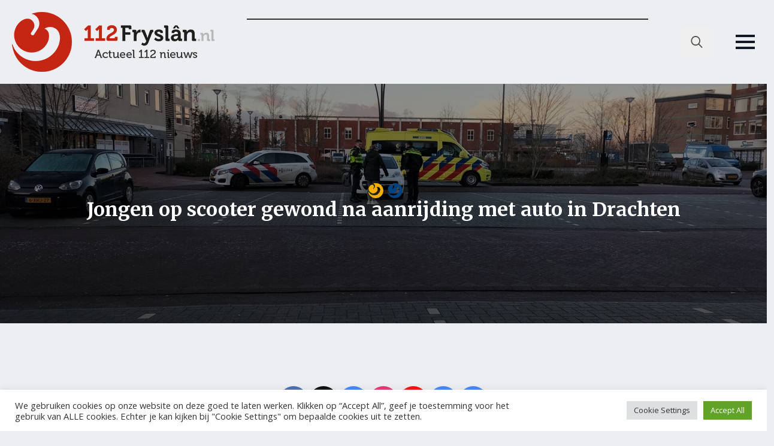

--- FILE ---
content_type: text/html; charset=UTF-8
request_url: https://online-banners.nl/systeem/stramien.php?id=108
body_size: 2110
content:

<!DOCTYPE html>
<html lang="nl">
<head>
    <meta charset="utf-8">
    <meta name="viewport" content="width=device-width, initial-scale=1">
    <title>Advertenties</title>
    
    <style>
        * { margin: 0; padding: 0; box-sizing: border-box; }
        
        .banner-container {
            display: grid;
                        grid-template-columns: 1fr;
                        gap: 5px;
            width: 100%;
            max-width: 910px;
            margin: 0 auto;
            padding: 0;
                    }

        .banner-slot {
            position: relative;
                        width: 100%;
                        aspect-ratio: 910/100;
            overflow: hidden;
            border: 1px solid #333;
                        margin-bottom: 5px;
                                }

                .banner-slot:last-child {
            margin-bottom: 0;
        }
        
        .banner-content {
            position: absolute;
            top: 0;
            left: 0;
            width: 100%;
            height: 100%;
            opacity: 0;
            transition: opacity 0.45s ease;
            display: flex;
            align-items: center;
            justify-content: center;
            text-decoration: none;
            pointer-events: none;
            z-index: 1;
        }

        .banner-content.active {
            opacity: 1;
            pointer-events: auto;
            z-index: 2;
        }

        .banner-content a {
            width: 100%;
            height: 100%;
            display: flex;
            align-items: center;
            justify-content: center;
        }

        .banner-image {
            height: 100%;
            width: 100%;
            object-fit: cover;
        }

        .empty-slot {
            background: linear-gradient(135deg, #f97316, #fb923c, #f97316);
            background-size: 200% 200%;
            animation: gradient 15s ease infinite;
            color: #fff;
            display: flex;
            flex-direction: column;
            align-items: center;
            justify-content: center;
            padding: clamp(4px, 2%, 12px);
            text-align: center;
            gap: clamp(4px, 2%, 15px);
        }

        /* Add a wrapper div for the content */
        .empty-slot-content {
            display: flex;
            align-items: center;
            justify-content: center;
            width: 100%;
            height: 100%;
            padding: clamp(4px, 2%, 12px);
            /* Default to column layout for narrow banners */
            flex-direction: column;
            gap: clamp(4px, 1.5%, 8px);
        }

                /* For wide banners (>600px), switch to row layout */
        .empty-slot-content {
            flex-direction: row;
        }

        .empty-slot .cta-button {
            margin-top: 0 !important;
        }
        
        .empty-slot h2 {
            font-size: clamp(12px, min(3vw, 3vh), 20px);
            font-family: -apple-system, BlinkMacSystemFont, "Segoe UI", Roboto, sans-serif;
            line-height: 1.2;
            margin: 0;
            text-align: center;
        }

        .empty-slot .cta-button {
            display: inline-block;
            padding: clamp(2px, min(1vw, 1vh), 6px) clamp(4px, min(2vw, 2vh), 12px);
            background: rgba(255,255,255,0.15);
            border-radius: 4px;
            font-size: clamp(10px, min(2.5vw, 2.5vh), 16px);
            font-family: -apple-system, BlinkMacSystemFont, "Segoe UI", Roboto, sans-serif;
            transition: all 0.2s ease;
            white-space: nowrap;
            margin-top: 10px;
        }

        .empty-slot:hover .cta-button {
            background: rgba(255,255,255,0.2);
            transform: none;
            box-shadow: none;
        }

        @keyframes gradient {
            0% { background-position: 0% 50%; }
            50% { background-position: 100% 50%; }
            100% { background-position: 0% 50%; }
        }

        @media screen and (max-width: 910px) {
            .banner-container {
                width: 100%;
                gap: 3px; /* Half the gap on mobile, minimum 3px */
            }

            .banner-slot {
                                width: 100%;
                            }
        }
    </style>
</head>
<body>
    <div class="banner-container">
        <div class='banner-slot' id='slot-1'><a href='https://www.groengoedmenken.nl/' target='_blank' rel='nofollow' class='banner-content active' data-id='15607' onclick="if (!window.__cfRLUnblockHandlers) return false; recordClick(this, event)" data-cf-modified-85c02c5f9c3bbd66bc9a8e41-="">
                            <img src='https://online-banners.nl/systeem//banners/groengoed_menken_1_groot_14jan.gif' alt='GroenGoed Menken' class='banner-image'>
                         </a><a href='https://www.ultiembuitenleven.com/' target='_blank' rel='nofollow' class='banner-content ' data-id='15049' onclick="if (!window.__cfRLUnblockHandlers) return false; recordClick(this, event)" data-cf-modified-85c02c5f9c3bbd66bc9a8e41-="">
                            <img src='//online-banners.nl/systeem/banners/0ultiem_buitenlevenx.gif' alt='ultiem buitenleven' class='banner-image'>
                         </a><a href='https://bcfmobiliteit.nl/' target='_blank' rel='nofollow' class='banner-content ' data-id='14807' onclick="if (!window.__cfRLUnblockHandlers) return false; recordClick(this, event)" data-cf-modified-85c02c5f9c3bbd66bc9a8e41-="">
                            <img src='//online-banners.nl/systeem/banners/000takelbedrijf_hof_2023_v1.gif' alt='Takelbedrijf Hof' class='banner-image'>
                         </a><a href='https://www.makelaardijhoekstra.nl/gratis-waardebepaling/' target='_blank' rel='nofollow' class='banner-content ' data-id='14145' onclick="if (!window.__cfRLUnblockHandlers) return false; recordClick(this, event)" data-cf-modified-85c02c5f9c3bbd66bc9a8e41-="">
                            <img src='https://online-banners.nl/systeem/banners/ezgif-7a4a50a50f797be5.gif' alt='Makelaardij Hoekstra Leeuwarden' class='banner-image'>
                         </a><a href='https://www.hilcokramer.nl/' target='_blank' rel='nofollow' class='banner-content ' data-id='4552' onclick="if (!window.__cfRLUnblockHandlers) return false; recordClick(this, event)" data-cf-modified-85c02c5f9c3bbd66bc9a8e41-="">
                            <img src='//online-banners.nl/systeem/banners/0112FRYSLAN_HILCO_KRAMER_V1.gif' alt='Autoservice Hilco Kramer' class='banner-image'>
                         </a></div>    </div>

    <script type="85c02c5f9c3bbd66bc9a8e41-text/javascript">
    function recordClick(element, event) {
    event.preventDefault();
    const bannerId = element.getAttribute('data-id');
    const targetUrl = element.href;

    const newTab = window.open(targetUrl, '_blank');
    if (!newTab) return; // popup blocked

    navigator.sendBeacon('inc/record_click.php', JSON.stringify({
        verkoop_id: bannerId,
        referrer: document.referrer
    }));
}

    // Handle banner rotation
    document.addEventListener('DOMContentLoaded', function() {
        const slots = document.querySelectorAll('.banner-slot');
        const animationSpeed = 9999999 * 1000;

        slots.forEach(slot => {
            const banners = slot.querySelectorAll('.banner-content');
            if (banners.length <= 1) return;

            let currentIndex = 0;
            setInterval(() => {
                banners[currentIndex].classList.remove('active');
                currentIndex = (currentIndex + 1) % banners.length;
                banners[currentIndex].classList.add('active');
            }, animationSpeed);
        });
    });
    </script>
<script src="/cdn-cgi/scripts/7d0fa10a/cloudflare-static/rocket-loader.min.js" data-cf-settings="85c02c5f9c3bbd66bc9a8e41-|49" defer></script><script defer src="https://static.cloudflareinsights.com/beacon.min.js/vcd15cbe7772f49c399c6a5babf22c1241717689176015" integrity="sha512-ZpsOmlRQV6y907TI0dKBHq9Md29nnaEIPlkf84rnaERnq6zvWvPUqr2ft8M1aS28oN72PdrCzSjY4U6VaAw1EQ==" data-cf-beacon='{"version":"2024.11.0","token":"25a65ea837244f5880a9db26ab68ca69","r":1,"server_timing":{"name":{"cfCacheStatus":true,"cfEdge":true,"cfExtPri":true,"cfL4":true,"cfOrigin":true,"cfSpeedBrain":true},"location_startswith":null}}' crossorigin="anonymous"></script>
</body>
</html> 

--- FILE ---
content_type: text/html; charset=UTF-8
request_url: https://online-banners.nl/systeem/stramien.php?id=109
body_size: 3717
content:

<!DOCTYPE html>
<html lang="nl">
<head>
    <meta charset="utf-8">
    <meta name="viewport" content="width=device-width, initial-scale=1">
    <title>Advertenties</title>
    
    <style>
        * { margin: 0; padding: 0; box-sizing: border-box; }
        
        .banner-container {
            display: grid;
                        grid-template-columns: 1fr;
                        gap: 5px;
            width: 100%;
            max-width: 255px;
            margin: 0 auto;
            padding: 0;
                    }

        .banner-slot {
            position: relative;
                        width: 100%;
                        aspect-ratio: 255/215;
            overflow: hidden;
            border: 1px solid #333;
                        margin-bottom: 5px;
                                }

                .banner-slot:last-child {
            margin-bottom: 0;
        }
        
        .banner-content {
            position: absolute;
            top: 0;
            left: 0;
            width: 100%;
            height: 100%;
            opacity: 0;
            transition: opacity 0.45s ease;
            display: flex;
            align-items: center;
            justify-content: center;
            text-decoration: none;
            pointer-events: none;
            z-index: 1;
        }

        .banner-content.active {
            opacity: 1;
            pointer-events: auto;
            z-index: 2;
        }

        .banner-content a {
            width: 100%;
            height: 100%;
            display: flex;
            align-items: center;
            justify-content: center;
        }

        .banner-image {
            height: 100%;
            width: 100%;
            object-fit: cover;
        }

        .empty-slot {
            background: linear-gradient(135deg, #f97316, #fb923c, #f97316);
            background-size: 200% 200%;
            animation: gradient 15s ease infinite;
            color: #fff;
            display: flex;
            flex-direction: column;
            align-items: center;
            justify-content: center;
            padding: clamp(4px, 2%, 12px);
            text-align: center;
            gap: clamp(4px, 2%, 15px);
        }

        /* Add a wrapper div for the content */
        .empty-slot-content {
            display: flex;
            align-items: center;
            justify-content: center;
            width: 100%;
            height: 100%;
            padding: clamp(4px, 2%, 12px);
            /* Default to column layout for narrow banners */
            flex-direction: column;
            gap: clamp(4px, 1.5%, 8px);
        }

        
        .empty-slot h2 {
            font-size: clamp(12px, min(3vw, 3vh), 20px);
            font-family: -apple-system, BlinkMacSystemFont, "Segoe UI", Roboto, sans-serif;
            line-height: 1.2;
            margin: 0;
            text-align: center;
        }

        .empty-slot .cta-button {
            display: inline-block;
            padding: clamp(2px, min(1vw, 1vh), 6px) clamp(4px, min(2vw, 2vh), 12px);
            background: rgba(255,255,255,0.15);
            border-radius: 4px;
            font-size: clamp(10px, min(2.5vw, 2.5vh), 16px);
            font-family: -apple-system, BlinkMacSystemFont, "Segoe UI", Roboto, sans-serif;
            transition: all 0.2s ease;
            white-space: nowrap;
            margin-top: 10px;
        }

        .empty-slot:hover .cta-button {
            background: rgba(255,255,255,0.2);
            transform: none;
            box-shadow: none;
        }

        @keyframes gradient {
            0% { background-position: 0% 50%; }
            50% { background-position: 100% 50%; }
            100% { background-position: 0% 50%; }
        }

        @media screen and (max-width: 1530px) {
            .banner-container {
                width: 100%;
                gap: 3px; /* Half the gap on mobile, minimum 3px */
            }

            .banner-slot {
                                width: 100%;
                            }
        }
    </style>
</head>
<body>
    <div class="banner-container">
        <div class='banner-slot' id='slot-1'><a href='https://discriminatie.nl/fryslan/' target='_blank' rel='nofollow' class='banner-content active' data-id='13436' onclick="if (!window.__cfRLUnblockHandlers) return false; recordClick(this, event)" data-cf-modified-06c389d3ee746cd458e98e13-="">
                            <img src='//online-banners.nl/systeem/banners/0tumba_discriminatie_1.gif' alt='tumba' class='banner-image'>
                         </a><a href='https://www.groengoedmenken.nl/' target='_blank' rel='nofollow' class='banner-content ' data-id='15104' onclick="if (!window.__cfRLUnblockHandlers) return false; recordClick(this, event)" data-cf-modified-06c389d3ee746cd458e98e13-="">
                            <img src='https://online-banners.nl/systeem//banners/groengoed_menken_1_14jan.gif' alt='GroenGoed Menken' class='banner-image'>
                         </a><a href='https://www.uitvaartzorganja.nl/' target='_blank' rel='nofollow' class='banner-content ' data-id='15651' onclick="if (!window.__cfRLUnblockHandlers) return false; recordClick(this, event)" data-cf-modified-06c389d3ee746cd458e98e13-="">
                            <img src='https://online-banners.nl/systeem/banners/anja_de_roos_1m.gif' alt='Uitvaartbegeleiding Anja de Roos' class='banner-image'>
                         </a><a href='https://dewasbeer.nl/' target='_blank' rel='nofollow' class='banner-content ' data-id='14789' onclick="if (!window.__cfRLUnblockHandlers) return false; recordClick(this, event)" data-cf-modified-06c389d3ee746cd458e98e13-="">
                            <img src='//online-banners.nl/systeem/banners/0DeWasbeer_112Fryslan.gif' alt='De Wasbeer Self Carwash' class='banner-image'>
                         </a><a href='https://www.bleyenberg.nl/' target='_blank' rel='nofollow' class='banner-content ' data-id='12215' onclick="if (!window.__cfRLUnblockHandlers) return false; recordClick(this, event)" data-cf-modified-06c389d3ee746cd458e98e13-="">
                            <img src='https://online-banners.nl/systeem/banners/bleyenberg_drenthe__fryslan_2025.gif' alt='Bleyenberg Deurservice' class='banner-image'>
                         </a><a href='https://www.bruinsmaautoschade.nl/' target='_blank' rel='nofollow' class='banner-content ' data-id='15496' onclick="if (!window.__cfRLUnblockHandlers) return false; recordClick(this, event)" data-cf-modified-06c389d3ee746cd458e98e13-="">
                            <img src='https://online-banners.nl/systeem/banners/Bruinsma_112Fryslan_v1.gif' alt='Autobedrijf F. Bruinsma' class='banner-image'>
                         </a><a href='https://www.gibahout.nl/' target='_blank' rel='nofollow' class='banner-content ' data-id='15008' onclick="if (!window.__cfRLUnblockHandlers) return false; recordClick(this, event)" data-cf-modified-06c389d3ee746cd458e98e13-="">
                            <img src='//online-banners.nl/systeem/banners/0giba_hout_005.gif' alt='GibaHout' class='banner-image'>
                         </a></div><div class='banner-slot' id='slot-2'><a href='http://birwa.nl/' target='_blank' rel='nofollow' class='banner-content active' data-id='14950' onclick="if (!window.__cfRLUnblockHandlers) return false; recordClick(this, event)" data-cf-modified-06c389d3ee746cd458e98e13-="">
                            <img src='//online-banners.nl/systeem/banners/0birwa_tours_1.gif' alt='Birwa Tours' class='banner-image'>
                         </a><a href='http://foxenmulder.nl' target='_blank' rel='nofollow' class='banner-content ' data-id='14842' onclick="if (!window.__cfRLUnblockHandlers) return false; recordClick(this, event)" data-cf-modified-06c389d3ee746cd458e98e13-="">
                            <img src='//online-banners.nl/systeem/banners/0fox_mulder_2.gif' alt='Fox en Mulder Hoveniers' class='banner-image'>
                         </a><a href='https://www.elektricien.frl/' target='_blank' rel='nofollow' class='banner-content ' data-id='15183' onclick="if (!window.__cfRLUnblockHandlers) return false; recordClick(this, event)" data-cf-modified-06c389d3ee746cd458e98e13-="">
                            <img src='https://online-banners.nl/systeem/banners/electricien_frlx.gif' alt='Elektricien.FRL - Elektricien Friesland' class='banner-image'>
                         </a><a href='https://autoverhuurgill.nl/' target='_blank' rel='nofollow' class='banner-content ' data-id='14793' onclick="if (!window.__cfRLUnblockHandlers) return false; recordClick(this, event)" data-cf-modified-06c389d3ee746cd458e98e13-="">
                            <img src='https://online-banners.nl/systeem/banners/Autoverhuur_Gill_2025_1.gif' alt='Autoverhuur Gill' class='banner-image'>
                         </a><a href='https://fit4lady.nl/clubs/leeuwarden/' target='_blank' rel='nofollow' class='banner-content ' data-id='15630' onclick="if (!window.__cfRLUnblockHandlers) return false; recordClick(this, event)" data-cf-modified-06c389d3ee746cd458e98e13-="">
                            <img src='https://online-banners.nl/systeem/banners/fit4lady_1.gif' alt='Fit4lady Leeuwarden' class='banner-image'>
                         </a><a href='https://www.tilstra.nl/' target='_blank' rel='nofollow' class='banner-content ' data-id='14794' onclick="if (!window.__cfRLUnblockHandlers) return false; recordClick(this, event)" data-cf-modified-06c389d3ee746cd458e98e13-="">
                            <img src='//online-banners.nl/systeem/banners/0tilstraxx.gif' alt='Verkeersschool Tilstra' class='banner-image'>
                         </a><a href='https://www.haaimacomputers.nl/' target='_blank' rel='nofollow' class='banner-content ' data-id='15639' onclick="if (!window.__cfRLUnblockHandlers) return false; recordClick(this, event)" data-cf-modified-06c389d3ee746cd458e98e13-="">
                            <img src='https://online-banners.nl/systeem/banners/haaima_computers_1.gif' alt='Haaima Computers' class='banner-image'>
                         </a></div><div class='banner-slot' id='slot-3'><a href='https://www.montagekoeling-leeuwarden.nl/' target='_blank' rel='nofollow' class='banner-content active' data-id='14785' onclick="if (!window.__cfRLUnblockHandlers) return false; recordClick(this, event)" data-cf-modified-06c389d3ee746cd458e98e13-="">
                            <img src='//online-banners.nl/systeem/banners/00van_der_veen_montage_koeling_2.gif' alt='Van der Veen Montage Koeling' class='banner-image'>
                         </a><a href='https://bcfmobiliteit.nl/' target='_blank' rel='nofollow' class='banner-content ' data-id='14806' onclick="if (!window.__cfRLUnblockHandlers) return false; recordClick(this, event)" data-cf-modified-06c389d3ee746cd458e98e13-="">
                            <img src='//online-banners.nl/systeem/banners/000HOF_2023_1.gif' alt='Takelbedrijf Hof' class='banner-image'>
                         </a><a href='http://www.countus.nl/' target='_blank' rel='nofollow' class='banner-content ' data-id='15076' onclick="if (!window.__cfRLUnblockHandlers) return false; recordClick(this, event)" data-cf-modified-06c389d3ee746cd458e98e13-="">
                            <img src='//online-banners.nl/systeem/banners/00countus_2021_v5.gif' alt='Countus' class='banner-image'>
                         </a><a href='https://www.atsmabv.nl/vacatures' target='_blank' rel='nofollow' class='banner-content ' data-id='12907' onclick="if (!window.__cfRLUnblockHandlers) return false; recordClick(this, event)" data-cf-modified-06c389d3ee746cd458e98e13-="">
                            <img src='//online-banners.nl/systeem/banners/0atsma_sep_2024_2.gif' alt='Atsma BV' class='banner-image'>
                         </a><a href='https://schadeherstelfriesland.nl/' target='_blank' rel='nofollow' class='banner-content ' data-id='14691' onclick="if (!window.__cfRLUnblockHandlers) return false; recordClick(this, event)" data-cf-modified-06c389d3ee746cd458e98e13-="">
                            <img src='//online-banners.nl/systeem/banners/0schadeherstel_20241x.gif' alt='Schadeherstel Friesland' class='banner-image'>
                         </a><a href='https://www.ktf-harlingen.nl/' target='_blank' rel='nofollow' class='banner-content ' data-id='13697' onclick="if (!window.__cfRLUnblockHandlers) return false; recordClick(this, event)" data-cf-modified-06c389d3ee746cd458e98e13-="">
                            <img src='//online-banners.nl/systeem/banners/0KTF_112Fryslan_v1.gif' alt='Kraanverhuur & Transport Friesland BV' class='banner-image'>
                         </a><a href='https://www.snackbarhoekjesurhuisterveen.nl/' target='_blank' rel='nofollow' class='banner-content ' data-id='15653' onclick="if (!window.__cfRLUnblockHandlers) return false; recordClick(this, event)" data-cf-modified-06c389d3ee746cd458e98e13-="">
                            <img src='https://online-banners.nl/systeem/banners/snackbar_hoekje_surhuisterveen_1.gif' alt='Snackbar t Hoekje Surhuisterveen' class='banner-image'>
                         </a></div><div class='banner-slot' id='slot-4'><a href='https://schadeherstelfriesland.nl/locatie/autoschade-grou/' target='_blank' rel='nofollow' class='banner-content active' data-id='11853' onclick="if (!window.__cfRLUnblockHandlers) return false; recordClick(this, event)" data-cf-modified-06c389d3ee746cd458e98e13-="">
                            <img src='//online-banners.nl/systeem/banners/00SchadeherstelFriesland_112Fryslan_2024_sep_02.gif' alt='Autoschade Grou B.V.' class='banner-image'>
                         </a><a href='http://www.bistrofredjoure.nl/' target='_blank' rel='nofollow' class='banner-content ' data-id='15078' onclick="if (!window.__cfRLUnblockHandlers) return false; recordClick(this, event)" data-cf-modified-06c389d3ee746cd458e98e13-="">
                            <img src='//online-banners.nl/systeem/banners/00bistrofed_v1.gif' alt='Bistro Fred' class='banner-image'>
                         </a><a href='https://www.garagekroes.nl/' target='_blank' rel='nofollow' class='banner-content ' data-id='13646' onclick="if (!window.__cfRLUnblockHandlers) return false; recordClick(this, event)" data-cf-modified-06c389d3ee746cd458e98e13-="">
                            <img src='//online-banners.nl/systeem/banners/0autobedrijf_kroes_2024.gif' alt='Autobedrijf R. Kroes' class='banner-image'>
                         </a><a href='http://www.batsuitzendburo.nl' target='_blank' rel='nofollow' class='banner-content ' data-id='15072' onclick="if (!window.__cfRLUnblockHandlers) return false; recordClick(this, event)" data-cf-modified-06c389d3ee746cd458e98e13-="">
                            <img src='//online-banners.nl/systeem/banners/00bats_uitzendburo_2.gif' alt='Bats Uitzendburo' class='banner-image'>
                         </a><a href='https://ekowax.nl/' target='_blank' rel='nofollow' class='banner-content ' data-id='14141' onclick="if (!window.__cfRLUnblockHandlers) return false; recordClick(this, event)" data-cf-modified-06c389d3ee746cd458e98e13-="">
                            <img src='//online-banners.nl/systeem/banners/0ekowax_banner-20232.gif' alt='Ekowax Cleaning Products' class='banner-image'>
                         </a><a href='https://www.zuidemaverzekeringen.nl' target='_blank' rel='nofollow' class='banner-content ' data-id='15634' onclick="if (!window.__cfRLUnblockHandlers) return false; recordClick(this, event)" data-cf-modified-06c389d3ee746cd458e98e13-="">
                            <img src='https://online-banners.nl/systeem/banners/zuidema_verzekeringen_001.gif' alt='Zuidema Verzekeringen' class='banner-image'>
                         </a></div><div class='banner-slot' id='slot-5'><a href='https://harmonie.nl/agenda/west-side-story/52232' target='_blank' rel='nofollow' class='banner-content active' data-id='14852' onclick="if (!window.__cfRLUnblockHandlers) return false; recordClick(this, event)" data-cf-modified-06c389d3ee746cd458e98e13-="">
                            <img src='https://online-banners.nl/systeem/banners/harmonie_2025_jun_1.gif' alt='Stadsschouwburg De Harmonie' class='banner-image'>
                         </a><a href='https://www.poetsproducten.nl/' target='_blank' rel='nofollow' class='banner-content ' data-id='11502' onclick="if (!window.__cfRLUnblockHandlers) return false; recordClick(this, event)" data-cf-modified-06c389d3ee746cd458e98e13-="">
                            <img src='https://online-banners.nl/systeem/banners/pd_auto_2025_april_1_2.gif' alt='pd automaterialen' class='banner-image'>
                         </a><a href='https://tht-terpstra.nl/' target='_blank' rel='nofollow' class='banner-content ' data-id='13009' onclick="if (!window.__cfRLUnblockHandlers) return false; recordClick(this, event)" data-cf-modified-06c389d3ee746cd458e98e13-="">
                            <img src='//online-banners.nl/systeem/banners/0keukenspecialist_terpstra_v1.gif' alt='Keukenspecialist THT-Terpstra' class='banner-image'>
                         </a><a href='https://www.facebook.com/deleyenagrarischcentrum/?locale=nl_NL' target='_blank' rel='nofollow' class='banner-content ' data-id='15650' onclick="if (!window.__cfRLUnblockHandlers) return false; recordClick(this, event)" data-cf-modified-06c389d3ee746cd458e98e13-="">
                            <img src='https://online-banners.nl/systeem/banners/agrarisch_leyen_2_1.gif' alt='Agrarisch Centrum de Leyen' class='banner-image'>
                         </a><a href='https://www.rosieradministraties.nl/' target='_blank' rel='nofollow' class='banner-content ' data-id='12650' onclick="if (!window.__cfRLUnblockHandlers) return false; recordClick(this, event)" data-cf-modified-06c389d3ee746cd458e98e13-="">
                            <img src='//online-banners.nl/systeem/banners/0Rosier_v1.gif' alt='Rosier Administraties en Advies BV' class='banner-image'>
                         </a><a href='https://arkenreau.nl/' target='_blank' rel='nofollow' class='banner-content ' data-id='15455' onclick="if (!window.__cfRLUnblockHandlers) return false; recordClick(this, event)" data-cf-modified-06c389d3ee746cd458e98e13-="">
                            <img src='https://online-banners.nl/systeem/banners/000ARKENREAU-V3_1.gif' alt='Arkenreau' class='banner-image'>
                         </a><a href='https://dedekenwasserij.nl/' target='_blank' rel='nofollow' class='banner-content ' data-id='13571' onclick="if (!window.__cfRLUnblockHandlers) return false; recordClick(this, event)" data-cf-modified-06c389d3ee746cd458e98e13-="">
                            <img src='//online-banners.nl/systeem/banners/0dedekenwasserij_v2.gif' alt='DeDekenwasserij.nl' class='banner-image'>
                         </a><a href='https://www.wallabag.nl/' target='_blank' rel='nofollow' class='banner-content ' data-id='14742' onclick="if (!window.__cfRLUnblockHandlers) return false; recordClick(this, event)" data-cf-modified-06c389d3ee746cd458e98e13-="">
                            <img src='//online-banners.nl/systeem/banners/0banner-wallabag-255x215.png' alt='mom bag kopen' class='banner-image'>
                         </a></div><div class='banner-slot' id='slot-6'><a href='https://www.bouwpartner.com/vandermeulen' target='_blank' rel='nofollow' class='banner-content active' data-id='13824' onclick="if (!window.__cfRLUnblockHandlers) return false; recordClick(this, event)" data-cf-modified-06c389d3ee746cd458e98e13-="">
                            <img src='//online-banners.nl/systeem/banners/0bouwpartner_van_der_meulen_v2q.gif' alt='Bouwpartner van der Meulen B.V.' class='banner-image'>
                         </a><a href='https://www.zorgbureaustabiel.nl' target='_blank' rel='nofollow' class='banner-content ' data-id='14447' onclick="if (!window.__cfRLUnblockHandlers) return false; recordClick(this, event)" data-cf-modified-06c389d3ee746cd458e98e13-="">
                            <img src='//online-banners.nl/systeem/banners/0zorgbureaustabiel.gif' alt='Zorgbureau Stabiel' class='banner-image'>
                         </a><a href='https://colorspectrum.nl/' target='_blank' rel='nofollow' class='banner-content ' data-id='12345' onclick="if (!window.__cfRLUnblockHandlers) return false; recordClick(this, event)" data-cf-modified-06c389d3ee746cd458e98e13-="">
                            <img src='//online-banners.nl/systeem/banners/0COLOR_SPECTRUM_Vn1.gif' alt='Color Spectrum' class='banner-image'>
                         </a><a href='https://www.feenstra-autotechniek.nl/vacature/' target='_blank' rel='nofollow' class='banner-content ' data-id='15073' onclick="if (!window.__cfRLUnblockHandlers) return false; recordClick(this, event)" data-cf-modified-06c389d3ee746cd458e98e13-="">
                            <img src='https://online-banners.nl/systeem/banners/feenstra_autotechniek_2025_oct2_1.gif' alt='feenstra auto' class='banner-image'>
                         </a><a href='https://www.poelstrafysiotherapie.nl/' target='_blank' rel='nofollow' class='banner-content ' data-id='13613' onclick="if (!window.__cfRLUnblockHandlers) return false; recordClick(this, event)" data-cf-modified-06c389d3ee746cd458e98e13-="">
                            <img src='//online-banners.nl/systeem/banners/0poelstra_john_v1.gif' alt='Fysiotherapie Poelstra John' class='banner-image'>
                         </a><a href='https://www.bruinsmaautoschade.nl/' target='_blank' rel='nofollow' class='banner-content ' data-id='14337' onclick="if (!window.__cfRLUnblockHandlers) return false; recordClick(this, event)" data-cf-modified-06c389d3ee746cd458e98e13-="">
                            <img src='//online-banners.nl/systeem/banners/0bruinsma_2024_1.gif' alt='Auto Schadebedrijf F. Bruinsma' class='banner-image'>
                         </a></div>    </div>

    <script type="06c389d3ee746cd458e98e13-text/javascript">
    function recordClick(element, event) {
    event.preventDefault();
    const bannerId = element.getAttribute('data-id');
    const targetUrl = element.href;

    const newTab = window.open(targetUrl, '_blank');
    if (!newTab) return; // popup blocked

    navigator.sendBeacon('inc/record_click.php', JSON.stringify({
        verkoop_id: bannerId,
        referrer: document.referrer
    }));
}

    // Handle banner rotation
    document.addEventListener('DOMContentLoaded', function() {
        const slots = document.querySelectorAll('.banner-slot');
        const animationSpeed = 10 * 1000;

        slots.forEach(slot => {
            const banners = slot.querySelectorAll('.banner-content');
            if (banners.length <= 1) return;

            let currentIndex = 0;
            setInterval(() => {
                banners[currentIndex].classList.remove('active');
                currentIndex = (currentIndex + 1) % banners.length;
                banners[currentIndex].classList.add('active');
            }, animationSpeed);
        });
    });
    </script>
<script src="/cdn-cgi/scripts/7d0fa10a/cloudflare-static/rocket-loader.min.js" data-cf-settings="06c389d3ee746cd458e98e13-|49" defer></script><script defer src="https://static.cloudflareinsights.com/beacon.min.js/vcd15cbe7772f49c399c6a5babf22c1241717689176015" integrity="sha512-ZpsOmlRQV6y907TI0dKBHq9Md29nnaEIPlkf84rnaERnq6zvWvPUqr2ft8M1aS28oN72PdrCzSjY4U6VaAw1EQ==" data-cf-beacon='{"version":"2024.11.0","token":"25a65ea837244f5880a9db26ab68ca69","r":1,"server_timing":{"name":{"cfCacheStatus":true,"cfEdge":true,"cfExtPri":true,"cfL4":true,"cfOrigin":true,"cfSpeedBrain":true},"location_startswith":null}}' crossorigin="anonymous"></script>
</body>
</html> 

--- FILE ---
content_type: text/html; charset=utf-8
request_url: https://www.google.com/recaptcha/api2/aframe
body_size: 267
content:
<!DOCTYPE HTML><html><head><meta http-equiv="content-type" content="text/html; charset=UTF-8"></head><body><script nonce="G-8Jrj2jhs0NeRY2jQsVFA">/** Anti-fraud and anti-abuse applications only. See google.com/recaptcha */ try{var clients={'sodar':'https://pagead2.googlesyndication.com/pagead/sodar?'};window.addEventListener("message",function(a){try{if(a.source===window.parent){var b=JSON.parse(a.data);var c=clients[b['id']];if(c){var d=document.createElement('img');d.src=c+b['params']+'&rc='+(localStorage.getItem("rc::a")?sessionStorage.getItem("rc::b"):"");window.document.body.appendChild(d);sessionStorage.setItem("rc::e",parseInt(sessionStorage.getItem("rc::e")||0)+1);localStorage.setItem("rc::h",'1769514593050');}}}catch(b){}});window.parent.postMessage("_grecaptcha_ready", "*");}catch(b){}</script></body></html>

--- FILE ---
content_type: text/css
request_url: https://112fryslan.nl/wp-content/uploads/breakdance/css/post-152588-defaults.css?v=fdb3dcac95c00e9826fda4d1fe73308b
body_size: 2589
content:
.breakdance .bde-section{position:relative;width:100%;background-position:center center;background-size:cover}.breakdance .bde-section .section-container{max-width:var(--bde-section-width);background-size:cover;position:relative;display:flex;flex-direction:column;align-items:flex-start;text-align:left;margin:0 auto;padding:var(--bde-section-vertical-padding) var(--bde-section-horizontal-padding)}.breakdance .bde-section .section-shape-divider-wrapper{position:absolute;overflow:hidden;top:0;left:0;bottom:0;right:0;pointer-events:none}.breakdance .bde-section .section-shape-divider-wrapper .section-shape-divider svg{position:absolute;color:#000;width:100%;height:320px;left:0;right:0;top:0}.breakdance .bde-div{display:flex;flex-direction:column;align-items:flex-start;text-align:left;max-width:100%;position:relative;background-size:cover}.breakdance .bde-post-meta{max-width:100%;list-style-type:none;padding:0;margin:0;display:flex;flex-wrap:wrap;gap:20px;color:#000}.breakdance .bde-post-meta li{position:relative;display:flex;align-items:center;color:inherit;margin:0;padding:0}.breakdance .bde-post-meta li a{display:flex;align-items:center;text-decoration:none;color:inherit}.breakdance .bde-post-meta .ee-postmeta-icon{font-size:18px;margin-right:6px}.breakdance .bde-post-meta .ee-postmeta-avatar{width:18px;display:flex;margin-right:6px}.breakdance .bde-post-meta .ee-postmeta-avatar img{max-width:100%;height:auto;border-radius:50%}.breakdance .bde-post-meta .ee-postmeta-term{display:flex;flex-wrap:wrap;white-space:pre-wrap;position:relative}.ee-postmeta-terms-wrap{flex-wrap:wrap}.breakdance .bde-post-meta .ee-postmeta-term:not(:last-child):after{content:", "}.breakdance .bde-post-meta .ee-postmeta-before{white-space:pre-wrap}.breakdance .bde-heading{max-width:100%;margin:0}.breakdance .bde-code-block{max-width:100%;display:flex;flex-direction:column;align-items:flex-start;text-align:left}.breakdance .bde-shortcode{max-width:100%;width:100%}.breakdance .bde-columns{max-width:100%;width:100%;display:flex;flex-direction:row;flex-wrap:nowrap;gap:var(--bde-column-gap)}.breakdance .bde-column{display:flex;flex-direction:column;justify-content:flex-start;text-align:left;align-items:flex-start;width:calc(var(--column-width) - var(--bde-column-gap) * ((var(--columnCount) - 1) / var(--columnCount)));position:relative;background-size:cover}.breakdance .bde-rich-text{max-width:100%;color:var(--bde-text-color,var(--bde-body-text-color))}.breakdance .bde-rich-text>:last-child li:last-child>p{margin-bottom:0}.breakdance .bde-rich-text img.aligncenter{display:block;margin:auto}.breakdance .bde-rich-text img.alignleft{float:left}.breakdance .bde-rich-text img.alignright{float:right}.breakdance .bde-author{display:flex;flex-direction:column;align-items:center;gap:24px}.breakdance .bde-author .ee-author-avatar{flex-shrink:0}.breakdance .bde-author .ee-author-avatar img{width:60px;height:60px;vertical-align:top;border-radius:50%}.breakdance .bde-author .ee-author-description{display:flex;flex-direction:column;align-items:center;flex-grow:1}.breakdance .bde-author .ee-author-links{display:flex;flex-direction:row;gap:20px}.breakdance .bde-author .ee-author-name-link{text-decoration:none}.breakdance .bde-author .ee-author-name{margin:0;font-size:24px;font-weight:500}.breakdance .bde-author .ee-author-bio{text-align:center;line-height:1.6;margin:0 0 20px 0}.breakdance .bde-social-share-buttons{display:flex;flex-wrap:wrap;gap:16px;--shbtn-icon-size:1.125em;--shbtn-padding:0.9375em;--shbtn-padding-calc:calc(var(--shbtn-icon-size) / 3)}.bde-social-share-button{font-size:0.875em;line-height:1;cursor:pointer;display:flex;justify-content:center;align-items:center;transition:all ease .2s}.bde-social-share-button:hover{filter:brightness(120%)}.bde-social-share-button-icon{display:flex;box-sizing:content-box;width:var(--shbtn-icon-size);height:var(--shbtn-icon-size);color:#fff;transition:all ease .2s;justify-content:center;padding:var(--shbtn-padding);padding-inline-end:var(--shbtn-padding-calc)}.bde-social-share-button-text{border:0px solid #eee;border-color:inherit;color:#fff;flex:1;display:flex;height:100%;align-items:center;padding:var(--shbtn-padding);padding-inline-start:0}.bde-socials-share-button-mobile svg{width:16px}.bde-social-share-button-facebook{background:#4267B2;border-color:#4267B2}.bde-social-share-button-twitter{background:#000;border-color:#000}.bde-social-share-button-pinterest{background:#e60023;border-color:#e60023}.bde-social-share-button-linkedin{background:#0077b5;border-color:#0077b5}.bde-social-share-button-vk{background:#45668e;border-color:#45668e}.bde-social-share-button-tumblr{background:#35465c;border-color:#35465c}.bde-social-share-button-reddit{background:#ff4500;border-color:#ff4500}.bde-social-share-button-digg{background:#005be2;border-color:#005be2}.bde-social-share-button-stumbleupon{background:#eb4924;border-color:#eb4924}.bde-social-share-button-pocket{background:#ef4056;border-color:#ef4056}.bde-social-share-button-whatsapp{background:#075e54;border-color:#075e54}.bde-social-share-button-xing{background:#026466;border-color:#026466}.bde-social-share-button-telegram{background:#08c;border-color:#08c}.bde-social-share-button-skype{background:#00aff0;border-color:#00aff0}.bde-social-share-button-print{background:#555;border-color:#555}.bde-social-share-button-email{background:#f26522;border-color:#f26522}.bde-social-share-button-mobile{background:#333;border-color:#333;display:none}@media (max-width:479px){.bde-social-share-button{display:none}.bde-social-share-button-mobile,.bde-social-share-button.is-visible{display:flex}}.breakdance .bde-button{max-width:100%}.breakdance .bde-gallery{--width:100%;--columns:3;--column-width:calc(100% / var(--columns));--column-width-diff:calc(var(--column-gap) - (var(--column-gap) / var(--columns)));--column-gap:0px;--ratio:100%;--ratioSlider:100%;--ratio-custom-height:300px;--justified-row-height:200px;--hover-duration:0.3s;--hover-properties:opacity,transform,filter,box-shadow;--caption-duration:0.3s;--opacity:1;display:flex;flex-direction:column;width:var(--width);max-width:100%}.ee-gallery{position:relative;width:100%}.ee-gallery-item{position:relative;display:flex}.ee-gallery--isotope{display:flex;gap:0;margin-bottom:calc(var(--column-gap) * -1)}.ee-gallery--empty{height:0;margin:0}:where(.ee-gallery--grid.ee-gallery--isotope,.ee-gallery--masonry) .ee-gallery-item{width:calc(var(--column-width) - var(--column-width-diff));margin-bottom:var(--column-gap)}.ee-gallery--isotope .ee-gallery-item{position:absolute;top:0;left:0}.ee-gallery-gutter{width:var(--column-gap);height:0}.ee-gallery--grid{display:grid;grid-template-columns:repeat(var(--columns),minmax(0,1fr));gap:var(--column-gap)}.ee-gallery--grid .ee-gallery-item-figure{padding-bottom:var(--ratio)}.ee-gallery--grid .ee-gallery-item-figure :where(img,video,iframe),.ee-gallery--slider.ee-gallery--ratio .ee-gallery-item-figure :where(img,video,iframe){width:100%;object-fit:cover;position:absolute;top:0;left:0;bottom:0;right:0;height:100%}.ee-gallery--masonry .ee-gallery-item-figure img{position:relative;width:100%;height:100%;object-fit:cover}.ee-gallery--masonry .ee-gallery-item--video{position:relative;padding-bottom:calc(56.25% / var(--columns));height:0}.ee-gallery--masonry .ee-gallery-item-figure :where(video,iframe){position:absolute;top:0;left:0;width:100%;height:100%;border:none}.ee-gallery--justified{margin-bottom:0}.ee-gallery--justified .ee-gallery-item{height:var(--justified-row-height)}.ee-gallery--justified .ee-gallery-item-figure{width:100%;height:100%}.ee-gallery--justified .ee-gallery-item-figure :where(img,video,iframe),.ee-gallery--slider .ee-gallery-item-figure :where(img,video,iframe){display:block;max-height:100%;min-width:100%;height:100%;object-fit:cover;vertical-align:bottom}.ee-gallery-item{--translate:0,0;--scale:1;--caption-translate:0,0;--caption-scale:1;--caption-opacity:1;overflow:hidden;transition-duration:var(--hover-duration);transition-property:box-shadow,opacity,background-color;transition-timing-function:ease}.ee-gallery-item-figure{width:100%;margin:0}.ee-gallery-item-figure :where(img,video,iframe){transform:scale(var(--scale)) translate(var(--translate));transition-duration:var(--hover-duration);transition-property:var(--hover-properties);transition-timing-function:ease;opacity:var(--opacity)}.ee-gallery-item-figure img{vertical-align:top}.ee-gallery-item-figure iframe{border:none}.ee-gallery--slider{margin-bottom:0}.ee-gallery--multiple .ee-gallery-swiper{display:none}.ee-gallery--multiple .ee-gallery-swiper.is-active{display:block}.ee-gallery--slider .ee-gallery-item-figure{padding-bottom:var(--ratioSlider);display:flex}.ee-gallery--slider.ee-gallery--custom .ee-gallery-item-figure :where(img,video,iframe){max-height:none}.ee-gallery--zoom-in .ee-gallery-item:hover{--scale:1.2}.ee-gallery--zoom-out .ee-gallery-item{--scale:1.2}.ee-gallery--zoom-out .ee-gallery-item:hover{--translate:0,0;--scale:1}.ee-gallery--slide-right .ee-gallery-item,.ee-gallery--slide-bottom .ee-gallery-item,.ee-gallery--slide-left .ee-gallery-item,.ee-gallery--slide-up .ee-gallery-item{--scale:1.2}.ee-gallery--slide-right .ee-gallery-item:hover{--translate:8%,0}.ee-gallery--slide-bottom .ee-gallery-item:hover{--translate:0,8%}.ee-gallery--slide-left .ee-gallery-item:hover{--translate:-8%,0}.ee-gallery--slide-up .ee-gallery-item:hover{--translate:0,-8%}.ee-gallery-item-caption{position:absolute;bottom:0;left:0;right:0;display:flex;align-items:center;justify-content:center;padding:12px 15px;line-height:1.3;color:#fff;text-align:center;margin:0;opacity:var(--caption-opacity);transform:scale(var(--caption-scale)) translate(var(--caption-translate));transition:var(--caption-duration) ease opacity,var(--caption-duration) transform ease}.ee-gallery--caption-top .ee-gallery-item-caption{top:0;bottom:auto}.ee-gallery--caption-bottom .ee-gallery-item-caption{bottom:0}.ee-gallery--caption-stretch .ee-gallery-item-caption{top:0;bottom:0}.ee-gallery--caption-fade .ee-gallery-item{--caption-opacity:0}.ee-gallery--caption-fade .ee-gallery-item:hover{--caption-opacity:1}.ee-gallery--caption-zoom-in .ee-gallery-item{--caption-scale:0.8;--caption-opacity:0}.ee-gallery--caption-zoom-in .ee-gallery-item:hover{--caption-scale:1;--caption-opacity:1}.ee-gallery--caption-zoom-out .ee-gallery-item{--caption-scale:1.2;--caption-opacity:0}.ee-gallery--caption-zoom-out .ee-gallery-item:hover{--caption-scale:1;--caption-opacity:1}.ee-gallery--caption-slide-up .ee-gallery-item{--caption-translate:0,100%}.ee-gallery--caption-slide-down .ee-gallery-item{--caption-translate:0,-100%}.ee-gallery--caption-slide-left .ee-gallery-item{--caption-translate:100%,0}.ee-gallery--caption-slide-right .ee-gallery-item{--caption-translate:-100%,0}.ee-gallery--caption-slide-up:not(.ee-gallery--caption-stretch) .ee-gallery-item,.ee-gallery--caption-slide-down:not(.ee-gallery--caption-stretch) .ee-gallery-item,.ee-gallery--caption-slide-left:not(.ee-gallery--caption-stretch) .ee-gallery-item,.ee-gallery--caption-slide-right:not(.ee-gallery--caption-stretch) .ee-gallery-item{--caption-opacity:0}.ee-gallery--caption-slide-up .ee-gallery-item:hover,.ee-gallery--caption-slide-down .ee-gallery-item:hover,.ee-gallery--caption-slide-left .ee-gallery-item:hover,.ee-gallery--caption-slide-right .ee-gallery-item:hover{--caption-translate:0,0;--caption-opacity:1}.ee-gallery--lightbox figure :where(video,video){pointer-events:none}.ee-gallery-filter{display:flex;flex-direction:column;flex-shrink:0}.breakdance .bde-social-icons{max-width:100%;width:max-content;display:flex;flex-direction:row;justify-content:flex-start;align-items:flex-start;flex-wrap:wrap;gap:12px}.breakdance .bde-social-icons .bde-social-icons__icon-wrapper{display:flex;justify-content:center;align-items:center;background-color:var(--bde-brand-primary-color);border-radius:100%;padding:30px;transition-property:background-color,transform,opacity;transition-duration:var(--bde-transition-duration);transition-timing-function:ease}.breakdance .bde-social-icons .bde-social-icons__icon-wrapper svg{fill:#fff;width:20px;height:20px;transition-property:fill;transition-duration:var(--bde-transition-duration);transition-timing-function:ease}.breakdance .bde-social-icons .bde-social-icons__icon-facebook{background-color:#4267B2}.breakdance .bde-social-icons .bde-social-icons__icon-instagram{background-color:#E1306C}.breakdance .bde-social-icons .bde-social-icons__icon-twitter{background-color:#000}.breakdance .bde-social-icons .bde-social-icons__icon-youtube{background-color:red}.breakdance .bde-social-icons .bde-social-icons__icon-dribbble{background-color:#Ea4c89}.breakdance .bde-social-icons .bde-social-icons__icon-behance{background-color:#053eff}.breakdance .bde-social-icons .bde-social-icons__icon-github{background-color:#24292e}.breakdance .bde-social-icons .bde-social-icons__icon-linkedin{background-color:#0077b5}.breakdance .bde-social-icons .bde-social-icons__icon-vimeo{background-color:#19B7EA}.breakdance .bde-social-icons .bde-social-icons__icon-custom{background-color:var(--bde-brand-primary-color)}